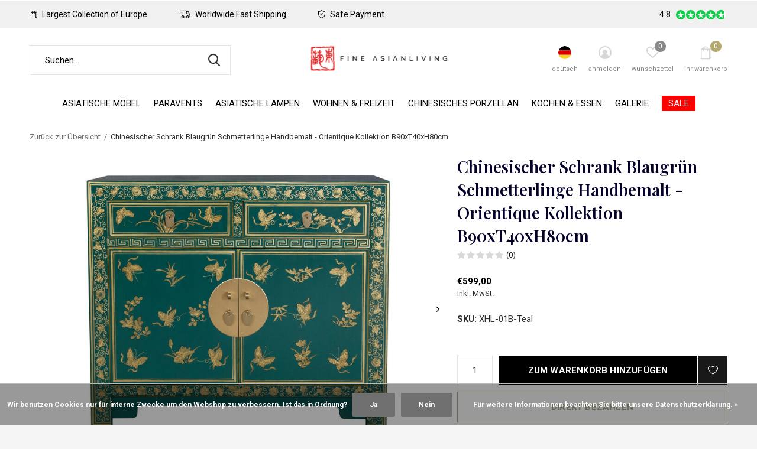

--- FILE ---
content_type: text/html;charset=utf-8
request_url: https://www.fineasianliving.com/de/chinesischer-schrank-blaugruen-schmetterlinge-hand.html
body_size: 15931
content:
<!doctype html>
<html class="new mobile  " lang="de" dir="ltr">
	<head>
    
<script type="text/javascript">
   window.dataLayer = window.dataLayer || [];
   dataLayer.push({
                                    ecomm_prodid: "151478031",
                  ecomm_prodid_adwords: "300588258",
                  ecomm_pname: "Chinesischer Schrank Blaugrün Schmetterlinge Handbemalt - Orientique Kollektion B90xT40xH80cm ",
                  ecomm_category: "Asiatische Möbel",
                  ecomm_pagetype: "product",
                  ecomm_totalvalue: 599
                                                                                               
                         
                  });
      
</script>

<script>
// <!-- Google Tag Manager -->
(function(w,d,s,l,i){w[l]=w[l]||[];w[l].push({'gtm.start':
new Date().getTime(),event:'gtm.js'});var f=d.getElementsByTagName(s)[0],
j=d.createElement(s),dl=l!='dataLayer'?'&l='+l:'';j.async=true;j.src=
'https://www.googletagmanager.com/gtm.js?id='+i+dl;f.parentNode.insertBefore(j,f);
})(window,document,'script','dataLayer','GTM-MGTZ9M4');
// <!-- End Google Tag Manager -->
</script>
    <meta charset="utf-8"/>
<!-- [START] 'blocks/head.rain' -->
<!--

  (c) 2008-2026 Lightspeed Netherlands B.V.
  http://www.lightspeedhq.com
  Generated: 31-01-2026 @ 12:41:18

-->
<link rel="canonical" href="https://www.fineasianliving.com/de/chinesischer-schrank-blaugruen-schmetterlinge-hand.html"/>
<link rel="alternate" href="https://www.fineasianliving.com/de/index.rss" type="application/rss+xml" title="Neue Produkte"/>
<link href="https://cdn.webshopapp.com/assets/cookielaw.css?2025-02-20" rel="stylesheet" type="text/css"/>
<meta name="robots" content="noodp,noydir"/>
<meta name="google-site-verification" content="BtQQV3ou75zW3sEWtK_xY4RJX7Ca9PmH6e8FG7RNs3U"/>
<meta property="og:url" content="https://www.fineasianliving.com/de/chinesischer-schrank-blaugruen-schmetterlinge-hand.html?source=facebook"/>
<meta property="og:site_name" content="Fine Asianliving"/>
<meta property="og:title" content="Chinesischer Schrank Blaugrün Schmetterlinge Handbemalt - Orientique Kollektion B90xT40xH80cm"/>
<meta property="og:description" content="Chinesischer Schrank Blaugrün Schmetterlinge Handbemalt - Orientique Kollektion B90xT40xH80cm"/>
<meta property="og:image" content="https://cdn.webshopapp.com/shops/326698/files/468345805/chinesischer-schrank-blaugruen-schmetterlinge-hand.jpg"/>
<script>
  window.dataLayer = window.dataLayer || [];
    function gtag(){dataLayer.push(arguments);}
    gtag('js', new Date());

    gtag('config', 'G-WMM09715SB');
 
</script>
<script>
window.dataLayer = window.dataLayer || [];
        function gtag(){dataLayer.push(arguments);}
        gtag('js', new Date());

        gtag('config','AW-CONVERSION_ID');
</script>
<script>
<!-- Google tag (gtag.js) -->
<script async src="https://www.googletagmanager.com/gtag/js?id=G-WMM09715SB"></script>
<script>
    window.dataLayer = window.dataLayer || [];
    function gtag(){dataLayer.push(arguments);}
    gtag('js', new Date());

    gtag('config', 'G-WMM09715SB');
</script>
</script>
<script src="https://www.powr.io/powr.js?external-type=lightspeed"></script>
<!--[if lt IE 9]>
<script src="https://cdn.webshopapp.com/assets/html5shiv.js?2025-02-20"></script>
<![endif]-->
<!-- [END] 'blocks/head.rain' -->
		<meta charset="utf-8">
		<meta http-equiv="x-ua-compatible" content="ie=edge">
		<title>Chinesischer Schrank Blaugrün Schmetterlinge Handbemalt - Orientique Kollektion B90xT40xH80cm - Fine Asianliving</title>
		<meta name="description" content="Chinesischer Schrank Blaugrün Schmetterlinge Handbemalt - Orientique Kollektion B90xT40xH80cm">
		<meta name="keywords" content="Chinesischer Schrank Blaugrün Schmetterlinge Handbemalt - Orientique Kollektion B90xT40xH80cm">
		<meta name="theme-color" content="#ffffff">
		<meta name="MobileOptimized" content="320">
		<meta name="HandheldFriendly" content="true">
<!-- 		<meta name="viewport" content="width=device-width,initial-scale=1,maximum-scale=1,viewport-fit=cover,target-densitydpi=device-dpi,shrink-to-fit=no"> -->
    <meta name="viewport" content="width=device-width, initial-scale=1.0, maximum-scale=5.0, user-scalable=no">
    <meta name="apple-mobile-web-app-capable" content="yes">
    <meta name="apple-mobile-web-app-status-bar-style" content="black">
		<meta name="author" content="https://www.dmws.nl">
		<link rel="preload" as="style" href="https://cdn.webshopapp.com/assets/gui-2-0.css?2025-02-20">
		<link rel="preload" as="style" href="https://cdn.webshopapp.com/assets/gui-responsive-2-0.css?2025-02-20">
		<link rel="preload" href="https://fonts.googleapis.com/css?family=Roboto:100,300,400,500,600,700,800,900%7CPlayfair%20Display:100,300,400,500,600,700,800,900&display=block" as="style">
		<link rel="preload" as="style" href="https://cdn.webshopapp.com/shops/326698/themes/180624/assets/fixed.css?20260106145045">
    <link rel="preload" as="style" href="https://cdn.webshopapp.com/shops/326698/themes/180624/assets/screen.css?20260106145045">
		<link rel="preload" as="style" href="https://cdn.webshopapp.com/shops/326698/themes/180624/assets/custom.css?20260106145045">
		<link rel="preload" as="font" href="https://cdn.webshopapp.com/shops/326698/themes/180624/assets/icomoon.woff2?20260106145045">
		<link rel="preload" as="script" href="https://cdn.webshopapp.com/assets/jquery-1-9-1.js?2025-02-20">
		<link rel="preload" as="script" href="https://cdn.webshopapp.com/assets/jquery-ui-1-10-1.js?2025-02-20">
		<link rel="preload" as="script" href="https://cdn.webshopapp.com/shops/326698/themes/180624/assets/scripts.js?20260106145045">
		<link rel="preload" as="script" href="https://cdn.webshopapp.com/shops/326698/themes/180624/assets/custom.js?20260106145045">
    <link rel="preload" as="script" href="https://cdn.webshopapp.com/assets/gui.js?2025-02-20">
		<link href="https://fonts.googleapis.com/css?family=Roboto:100,300,400,500,600,700,800,900%7CPlayfair%20Display:100,300,400,500,600,700,800,900&display=block" rel="stylesheet" type="text/css">
		<link rel="stylesheet" media="screen" href="https://cdn.webshopapp.com/assets/gui-2-0.css?2025-02-20">
		<link rel="stylesheet" media="screen" href="https://cdn.webshopapp.com/assets/gui-responsive-2-0.css?2025-02-20">
    <link rel="stylesheet" media="screen" href="https://cdn.webshopapp.com/shops/326698/themes/180624/assets/fixed.css?20260106145045">
		<link rel="stylesheet" media="screen" href="https://cdn.webshopapp.com/shops/326698/themes/180624/assets/screen.css?20260106145045">
		<link rel="stylesheet" media="screen" href="https://cdn.webshopapp.com/shops/326698/themes/180624/assets/custom.css?20260106145045">
		<link rel="icon" type="image/x-icon" href="https://cdn.webshopapp.com/shops/326698/themes/180624/v/756162/assets/favicon.png?20221019172629">
		<link rel="apple-touch-icon" href="https://cdn.webshopapp.com/shops/326698/themes/180624/assets/apple-touch-icon.png?20260106145045">
		<link rel="mask-icon" href="https://cdn.webshopapp.com/shops/326698/themes/180624/assets/safari-pinned-tab.svg?20260106145045" color="#000000">
		<link rel="manifest" href="https://cdn.webshopapp.com/shops/326698/themes/180624/assets/manifest.json?20260106145045">
		<link rel="preconnect" href="https://ajax.googleapis.com">
		<link rel="preconnect" href="//cdn.webshopapp.com/">
		<link rel="preconnect" href="https://fonts.googleapis.com">
		<link rel="preconnect" href="https://fonts.gstatic.com" crossorigin>
		<link rel="dns-prefetch" href="https://ajax.googleapis.com">
		<link rel="dns-prefetch" href="//cdn.webshopapp.com/">	
		<link rel="dns-prefetch" href="https://fonts.googleapis.com">
		<link rel="dns-prefetch" href="https://fonts.gstatic.com" crossorigin>
    <script src="https://cdn.webshopapp.com/assets/jquery-1-9-1.js?2025-02-20"></script>
    <script src="https://cdn.webshopapp.com/assets/jquery-ui-1-10-1.js?2025-02-20"></script>
		<meta name="msapplication-config" content="https://cdn.webshopapp.com/shops/326698/themes/180624/assets/browserconfig.xml?20260106145045">
<meta property="og:title" content="Chinesischer Schrank Blaugrün Schmetterlinge Handbemalt - Orientique Kollektion B90xT40xH80cm">
<meta property="og:type" content="website"> 
<meta property="og:description" content="Chinesischer Schrank Blaugrün Schmetterlinge Handbemalt - Orientique Kollektion B90xT40xH80cm">
<meta property="og:site_name" content="Fine Asianliving">
<meta property="og:url" content="https://www.fineasianliving.com/">
<meta property="og:image" content="https://cdn.webshopapp.com/shops/326698/files/468345805/300x250x2/chinesischer-schrank-blaugruen-schmetterlinge-hand.jpg">
<meta itemprop="price" content="599.00"><meta itemprop="priceCurrency" content="EUR">
<meta name="twitter:title" content="Chinesischer Schrank Blaugrün Schmetterlinge Handbemalt - Orientique Kollektion B90xT40xH80cm">
<meta name="twitter:description" content="Chinesischer Schrank Blaugrün Schmetterlinge Handbemalt - Orientique Kollektion B90xT40xH80cm">
<meta name="twitter:site" content="Fine Asianliving">
<meta name="twitter:card" content="https://cdn.webshopapp.com/shops/326698/themes/180624/v/756197/assets/logo.png?20221019172629">
<meta name="twitter:image" content="https://cdn.webshopapp.com/shops/326698/files/468345805/300x250x2/chinesischer-schrank-blaugruen-schmetterlinge-hand.jpg">
<script type="application/ld+json">
  [
        {
      "@context": "http://schema.org",
      "@type": "Product", 
      "name": "Chinesischer Schrank Blaugrün Schmetterlinge Handbemalt - Orientique Kollektion B90xT40xH80cm",
      "url": "https://www.fineasianliving.com/de/chinesischer-schrank-blaugruen-schmetterlinge-hand.html",
            "description": "Chinesischer Schrank Blaugrün Schmetterlinge Handbemalt - Orientique Kollektion B90xT40xH80cm",      "image": "https://cdn.webshopapp.com/shops/326698/files/468345805/300x250x2/chinesischer-schrank-blaugruen-schmetterlinge-hand.jpg",      "gtin13": "8720621013457",      "mpn": "XHL-01B-Teal",      "sku": "XHL-01B-Teal",      "offers": {
        "@type": "Offer",
        "price": "599.00",        "url": "https://www.fineasianliving.com/de/chinesischer-schrank-blaugruen-schmetterlinge-hand.html",
        "priceValidUntil": "2027-01-31",
        "priceCurrency": "EUR",
          "availability": "https://schema.org/InStock",
          "inventoryLevel": "2"
              }
          },
        {
      "@context": "http://schema.org/",
      "@type": "Organization",
      "url": "https://www.fineasianliving.com/",
      "name": "Fine Asianliving",
      "legalName": "Fine Asianliving",
      "description": "Chinesischer Schrank Blaugrün Schmetterlinge Handbemalt - Orientique Kollektion B90xT40xH80cm",
      "logo": "https://cdn.webshopapp.com/shops/326698/themes/180624/v/756197/assets/logo.png?20221019172629",
      "image": "https://cdn.webshopapp.com/shops/326698/themes/180624/v/2573764/assets/hero-1-image.jpg?20250220151208",
      "contactPoint": {
        "@type": "ContactPoint",
        "contactType": "Customer service",
        "telephone": ""
      },
      "address": {
        "@type": "PostalAddress",
        "streetAddress": "&lt;b&gt;Come visit us&lt;/b&gt;",
        "addressLocality": "&lt;i&gt;Largest Showroom of Europe&lt;/i&gt;",
        "postalCode": "&lt;i&gt;Flagship store of 2000m2&lt;/i&gt;",
        "addressCountry": "DE"
      }
      ,
      "aggregateRating": {
          "@type": "AggregateRating",
          "bestRating": "5",
          "worstRating": "1",
          "ratingValue": "",
          "reviewCount": "2",
          "url":""
      }
         
    },
    { 
      "@context": "http://schema.org", 
      "@type": "WebSite", 
      "url": "https://www.fineasianliving.com/", 
      "name": "Fine Asianliving",
      "description": "Chinesischer Schrank Blaugrün Schmetterlinge Handbemalt - Orientique Kollektion B90xT40xH80cm",
      "author": [
        {
          "@type": "Organization",
          "url": "https://www.dmws.nl/",
          "name": "DMWS B.V.",
          "address": {
            "@type": "PostalAddress",
            "streetAddress": "Klokgebouw 195 (Strijp-S)",
            "addressLocality": "Eindhoven",
            "addressRegion": "NB",
            "postalCode": "5617 AB",
            "addressCountry": "NL"
          }
        }
      ]
    }
  ]
</script>    	</head>
	<body>
  	    <!-- Google Tag Manager (noscript) --><noscript><iframe src="https://www.googletagmanager.com/ns.html?id=GTM-MGTZ9M4"
    height="0" width="0" style="display:none;visibility:hidden"></iframe></noscript><!-- End Google Tag Manager (noscript) --><ul class="hidden-data hidden"><li>326698</li><li>180624</li><li>ja</li><li>de</li><li>live</li><li>hello//fineasianliving/com</li><li>https://www.fineasianliving.com/de/</li></ul><div id="root" ><header id="top" class="v1 static"><p id="logo" class="text-center"><a href="https://www.fineasianliving.com/de/" accesskey="h"><img src="https://cdn.webshopapp.com/shops/326698/themes/180624/v/756197/assets/logo.png?20221019172629" alt="Fine Asianliving"></a></p><nav id="skip"><ul><li><a href="#nav" accesskey="n">Ga naar navigatie (n)</a></li><li><a href="#content" accesskey="c">Ga naar inhoud (c)</a></li><li><a href="#footer" accesskey="f">Ga naar footer (f)</a></li></ul></nav><nav id="nav" aria-label="Wählen Sie eine Kategorie" class="align-center"><ul><li class="menu-uppercase"><a  href="https://www.fineasianliving.com/de/asiatische-moebel/">Asiatische Möbel</a><div><div><h3><a href="https://www.fineasianliving.com/de/asiatische-moebel/chinesische-schraenke-aufbewahrungsmoebel/">Chinesische Schränke &amp; Aufbewahrungsmöbel</a></h3><ul><li><a href="https://www.fineasianliving.com/de/asiatische-moebel/chinesische-schraenke-aufbewahrungsmoebel/chinesische-hochzeitsschraenke-kleiderschraenke/">Chinesische Hochzeitsschränke &amp; Kleiderschränke</a></li><li><a href="https://www.fineasianliving.com/de/asiatische-moebel/chinesische-schraenke-aufbewahrungsmoebel/chinesische-buecherregale-vitrinen/">Chinesische Bücherregale &amp; Vitrinen</a></li><li><a href="https://www.fineasianliving.com/de/asiatische-moebel/chinesische-schraenke-aufbewahrungsmoebel/chinesische-schraenke/">Chinesische Schränke </a></li><li><a href="https://www.fineasianliving.com/de/asiatische-moebel/chinesische-schraenke-aufbewahrungsmoebel/chinesische-nachttische-nachtschraenke/">Chinesische Nachttische &amp; Nachtschränke</a></li><li><a href="https://www.fineasianliving.com/de/asiatische-moebel/chinesische-schraenke-aufbewahrungsmoebel/chinesische-sideboards/">Chinesische Sideboards</a></li><li><a href="https://www.fineasianliving.com/de/asiatische-moebel/chinesische-schraenke-aufbewahrungsmoebel/chinesisches-tv-lowboards/">Chinesisches TV Lowboards</a></li><li><a href="https://www.fineasianliving.com/de/asiatische-moebel/chinesische-schraenke-aufbewahrungsmoebel/chinesische-kommoden/">Chinesische Kommoden</a></li><li><a href="https://www.fineasianliving.com/de/asiatische-moebel/chinesische-schraenke-aufbewahrungsmoebel/chinesische-truhen/">Chinesische Truhen</a></li></ul></div><div><h3><a href="https://www.fineasianliving.com/de/asiatische-moebel/chinesische-tische/">Chinesische Tische</a></h3><ul><li><a href="https://www.fineasianliving.com/de/asiatische-moebel/chinesische-tische/chinesische-konsolentische-altartische-pflanzentis/">Chinesische Konsolentische, Altartische &amp; Pflanzentische</a></li><li><a href="https://www.fineasianliving.com/de/asiatische-moebel/chinesische-tische/chinesische-couchtische-kaffeetische/">Chinesische Couchtische &amp; Kaffeetische</a></li><li><a href="https://www.fineasianliving.com/de/asiatische-moebel/chinesische-tische/chinesische-beisteltische/">Chinesische Beisteltische</a></li></ul></div><div><h3><a href="https://www.fineasianliving.com/de/asiatische-moebel/chinesische-stuehle-hocker-baenke/">Chinesische Stühle &amp; Hocker &amp; Bänke</a></h3><ul><li><a href="https://www.fineasianliving.com/de/asiatische-moebel/chinesische-stuehle-hocker-baenke/chinesische-hocker/">Chinesische Hocker</a></li><li><a href="https://www.fineasianliving.com/de/asiatische-moebel/chinesische-stuehle-hocker-baenke/chinesische-sitzbaenke/">Chinesische Sitzbänke</a></li><li><a href="https://www.fineasianliving.com/de/asiatische-moebel/chinesische-stuehle-hocker-baenke/chinesische-stuehle/">Chinesische Stühle </a></li></ul></div><div><h3><a href="https://www.fineasianliving.com/de/asiatische-moebel/andere-asiatische-chinesische-moebel/">Andere Asiatische &amp; Chinesische Möbel</a></h3></div></div></li><li class="menu-uppercase"><a  href="https://www.fineasianliving.com/de/paravents/">Paravents</a><div><div><h3><a href="https://www.fineasianliving.com/de/paravents/leinen-paravents/">Leinen Paravents</a></h3><ul><li><a href="https://www.fineasianliving.com/de/paravents/leinen-paravents/zeitgenoessische-paravents/">Zeitgenössische Paravents</a></li><li><a href="https://www.fineasianliving.com/de/paravents/leinen-paravents/chinesische-paravents-orientalische-raumteiler/">Chinesische Paravents &amp; Orientalische Raumteiler</a></li><li><a href="https://www.fineasianliving.com/de/paravents/leinen-paravents/paravent-halter/">Paravent Halter</a></li></ul></div><div><h3><a href="https://www.fineasianliving.com/de/paravents/japanische-paravents-raumteiler/">Japanische Paravents &amp; Raumteiler</a></h3></div><div><h3><a href="https://www.fineasianliving.com/de/paravents/chinesische-antike-holz-paravents/">Chinesische &amp; Antike Holz Paravents</a></h3></div></div></li><li class="menu-uppercase"><a  href="https://www.fineasianliving.com/de/asiatische-lampen/">Asiatische Lampen</a><div><div><h3><a href="https://www.fineasianliving.com/de/asiatische-lampen/pendelleuchten/">Pendelleuchten</a></h3></div><div><h3><a href="https://www.fineasianliving.com/de/asiatische-lampen/tischlampen/">Tischlampen</a></h3></div><div><h3><a href="https://www.fineasianliving.com/de/asiatische-lampen/stehlampen/">Stehlampen</a></h3></div><div><h3><a href="https://www.fineasianliving.com/de/asiatische-lampen/wandleuchten/">Wandleuchten</a></h3></div><div><h3><a href="https://www.fineasianliving.com/de/asiatische-lampen/japanische-lampe/">Japanische Lampe</a></h3></div></div></li><li class="menu-uppercase"><a  href="https://www.fineasianliving.com/de/wohnen-freizeit/">Wohnen &amp; Freizeit</a><div><div><h3><a href="https://www.fineasianliving.com/de/wohnen-freizeit/gemaelde/">Gemälde</a></h3><ul><li><a href="https://www.fineasianliving.com/de/wohnen-freizeit/gemaelde/orientalische-chinesische-malerei/">Orientalische &amp; Chinesische Malerei</a></li><li><a href="https://www.fineasianliving.com/de/wohnen-freizeit/gemaelde/animal-paintings/">Animal Paintings</a></li><li><a href="https://www.fineasianliving.com/de/wohnen-freizeit/gemaelde/masterpieces-famous-paintings/">Masterpieces &amp; Famous Paintings</a></li><li><a href="https://www.fineasianliving.com/de/wohnen-freizeit/gemaelde/contemporary-abstract-paintings/">Contemporary &amp; Abstract Paintings</a></li><li><a href="https://www.fineasianliving.com/de/wohnen-freizeit/gemaelde/acrylic-glass-paintings/">Acrylic Glass Paintings</a></li><li><a href="https://www.fineasianliving.com/de/wohnen-freizeit/gemaelde/oriental-wall-art-decoration/">Oriental Wall Art &amp; Decoration</a></li></ul></div><div><h3><a href="https://www.fineasianliving.com/de/wohnen-freizeit/asiatische-wohnaccessoires/">Asiatische Wohnaccessoires</a></h3><ul><li><a href="https://www.fineasianliving.com/de/wohnen-freizeit/asiatische-wohnaccessoires/buddhas-statuen/">Buddhas &amp; Statuen</a></li><li><a href="https://www.fineasianliving.com/de/wohnen-freizeit/asiatische-wohnaccessoires/glueckskatze-daruma/">Glückskatze &amp; Daruma</a></li><li><a href="https://www.fineasianliving.com/de/wohnen-freizeit/asiatische-wohnaccessoires/spiegel/">Spiegel</a></li><li><a href="https://www.fineasianliving.com/de/wohnen-freizeit/asiatische-wohnaccessoires/oriental-home-collection/">Oriental Home Collection</a></li><li><a href="https://www.fineasianliving.com/de/wohnen-freizeit/asiatische-wohnaccessoires/brunnen/">Brunnen</a></li><li><a href="https://www.fineasianliving.com/de/wohnen-freizeit/asiatische-wohnaccessoires/schmuckschatullen/">Schmuckschatullen</a></li><li><a href="https://www.fineasianliving.com/de/wohnen-freizeit/asiatische-wohnaccessoires/japanese-collection/">Japanese Collection</a><ul class="mobily-only"><li><a href="https://www.fineasianliving.com/de/wohnen-freizeit/asiatische-wohnaccessoires/japanese-collection/japanese-noren-tuervorhange/">Japanese Noren Türvorhange</a></li></ul></li><li><a href="https://www.fineasianliving.com/de/wohnen-freizeit/asiatische-wohnaccessoires/office-accessories/">Office Accessories</a></li></ul></div><div><h3><a href="https://www.fineasianliving.com/de/wohnen-freizeit/textilien/">Textilien</a></h3><ul><li><a href="https://www.fineasianliving.com/de/wohnen-freizeit/textilien/chinesische-dekokissen-sofakissen/">Chinesische Dekokissen &amp; Sofakissen</a></li><li><a href="https://www.fineasianliving.com/de/wohnen-freizeit/textilien/teppiche/">Teppiche</a></li><li><a href="https://www.fineasianliving.com/de/wohnen-freizeit/textilien/memory-foam-pillows/">Memory Foam Pillows</a></li></ul></div><div><h3><a href="https://www.fineasianliving.com/de/wohnen-freizeit/thaikissen-thaimatten/">Thaikissen &amp; Thaimatten</a></h3><ul><li><a href="https://www.fineasianliving.com/de/wohnen-freizeit/thaikissen-thaimatten/zafu-thaikissen/">Zafu &amp; Thaikissen</a></li><li><a href="https://www.fineasianliving.com/de/wohnen-freizeit/thaikissen-thaimatten/thaimatten/">Thaimatten</a></li><li><a href="https://www.fineasianliving.com/de/wohnen-freizeit/thaikissen-thaimatten/meditationszubehoer/">Meditationszubehör</a></li></ul></div><div><h3><a href="https://www.fineasianliving.com/de/wohnen-freizeit/chinesische-freizeitprodukte/">Chinesische Freizeitprodukte</a></h3></div></div></li><li class="menu-uppercase"><a  href="https://www.fineasianliving.com/de/chinesisches-porzellan/">Chinesisches Porzellan</a><div><div><h3><a href="https://www.fineasianliving.com/de/chinesisches-porzellan/chinesische-vasen-ingwertoepfe/">Chinesische Vasen &amp; Ingwertöpfe</a></h3></div><div><h3><a href="https://www.fineasianliving.com/de/chinesisches-porzellan/chinesische-statuen/">Chinesische Statuen</a></h3></div><div><h3><a href="https://www.fineasianliving.com/de/chinesisches-porzellan/keramik-hocker-gartenhocker/">Keramik Hocker &amp; Gartenhocker</a></h3></div><div><h3><a href="https://www.fineasianliving.com/de/chinesisches-porzellan/anderes-porzellan/">Anderes Porzellan</a></h3></div></div></li><li class="menu-uppercase"><a  href="https://www.fineasianliving.com/de/kochen-essen/">Kochen &amp; Essen</a><div><div><h3><a href="https://www.fineasianliving.com/de/kochen-essen/sake/">Sake</a></h3></div><div><h3><a href="https://www.fineasianliving.com/de/kochen-essen/tee-kaffee/">Tee &amp; Kaffee</a></h3><ul><li><a href="https://www.fineasianliving.com/de/kochen-essen/tee-kaffee/tabletts/">Tabletts</a></li><li><a href="https://www.fineasianliving.com/de/kochen-essen/tee-kaffee/tee-sets/">Tee-Sets</a></li></ul></div><div><h3><a href="https://www.fineasianliving.com/de/kochen-essen/chopsticks/">Chopsticks</a></h3></div></div></li><li class="menu-uppercase"><a  href="https://www.fineasianliving.com/de/galerie/">Galerie</a><div><div><h3><a href="https://www.fineasianliving.com/de/galerie/showroom-photos/">Showroom Photos</a></h3></div><div><h3><a href="https://www.fineasianliving.com/de/galerie/in-store-projects/">In-Store Projects</a></h3></div></div></li><li class="menu-uppercase"><a class="overlay-g" href="https://www.fineasianliving.com/de/sale/">SALE</a></li></ul><ul><li class="search"><a href="./"><i class="icon-zoom2"></i><span>suchen</span></a></li><li class="lang"><a class="nl" href="./"><img src="https://cdn.webshopapp.com/shops/326698/themes/180624/assets/flag-de.svg?20260106145045" alt="Deutsch" width="22" height="22"><span>deutsch</span></a><ul><li><a title="Deutsch" lang="de" href="https://www.fineasianliving.com/de/go/product/151478031"><img src="https://cdn.webshopapp.com/shops/326698/themes/180624/assets/flag-de.svg?20260106145045" alt="Deutsch" width="18" height="18"><span>Deutsch</span></a></li><li><a title="English" lang="en" href="https://www.fineasianliving.com/en/go/product/151478031"><img src="https://cdn.webshopapp.com/shops/326698/themes/180624/assets/flag-en.svg?20260106145045" alt="English" width="18" height="18"><span>English</span></a></li><li><a title="Français" lang="fr" href="https://www.fineasianliving.com/fr/go/product/151478031"><img src="https://cdn.webshopapp.com/shops/326698/themes/180624/assets/flag-fr.svg?20260106145045" alt="Français" width="18" height="18"><span>Français</span></a></li><li><a title="Español" lang="es" href="https://www.fineasianliving.com/es/go/product/151478031"><img src="https://cdn.webshopapp.com/shops/326698/themes/180624/assets/flag-es.svg?20260106145045" alt="Español" width="18" height="18"><span>Español</span></a></li><li><a title="Italiano" lang="it" href="https://www.fineasianliving.com/it/go/product/151478031"><img src="https://cdn.webshopapp.com/shops/326698/themes/180624/assets/flag-it.svg?20260106145045" alt="Italiano" width="18" height="18"><span>Italiano</span></a></li><li><a href="https://www.fineasianliving.com/de/session/currency/eur/go/product/151478031"><span class="cur-icon">€</span><span>EUR</span></a></li><li><a href="https://www.fineasianliving.com/de/session/currency/gbp/go/product/151478031"><span class="cur-icon">£</span><span>GBP</span></a></li></ul></li><li class="login"><a href=""><i class="icon-user-circle"></i><span>anmelden</span></a></li><li class="fav"><a class="open-login"><i class="icon-heart-strong"></i><span>wunschzettel</span><span class="no items" data-wishlist-items>0</span></a></li><li class="cart"><a href="https://www.fineasianliving.com/de/cart/"><i class="icon-bag2"></i><span>ihr warenkorb</span><span class="no">0</span></a></li></ul></nav><div class="bar with-trustmark"><ul class="list-usp"><li><i class="icon-bag2"></i> Largest Collection of Europe</li><li><i class="icon-delivery"></i> Worldwide Fast Shipping</li><li><i class="icon-shield"></i> Safe Payment</li></ul><p><a href="https://www.fineasianliving.com/de/" target="_blank"><span class="rating-a c round_stars" data-val="4.8" data-of="5">4.8</span></a></p></div><form action="https://www.fineasianliving.com/de/search/" method="get" id="formSearch" data-search-type="desktop"><p><label for="q">Suchen...</label><input id="q" name="q" type="search" value="" autocomplete="off" required data-input="desktop"><button type="submit">Suchen</button></p><div class="search-autocomplete" data-search-type="desktop"><ul class="list-cart small m0"></ul></div></form><div class="module-product-bar"><figure><img src="https://dummyimage.com/45x45/fff.png/fff" data-src="https://cdn.webshopapp.com/shops/326698/files/468345805/90x90x2/chinesischer-schrank-blaugruen-schmetterlinge-hand.jpg" alt="Chinesischer Schrank Blaugrün Schmetterlinge Handbemalt - Orientique Kollektion B90xT40xH80cm" width="45" height="45"></figure><h3> Chinesischer Schrank Blaugrün Schmetterlinge Handbemalt - Orientique Kollektion B90xT40xH80cm</h3><p class="price">
      €599,00
          </p><p class="link-btn"><a href="https://www.fineasianliving.com/de/cart/add/300588258/">Zum Warenkorb hinzufügen</a></p></div></header><main id="content"><nav class="nav-breadcrumbs desktop-only"><ul><li><a href="https://www.fineasianliving.com/de/">Zurück zur Übersicht</a></li><li>Chinesischer Schrank Blaugrün Schmetterlinge Handbemalt - Orientique Kollektion B90xT40xH80cm</li></ul></nav><article class="module-product"><ul class="list-product slider landscape"><li class=""><a data-fancybox-group="gallery" href="https://cdn.webshopapp.com/shops/326698/files/468345805/image.jpg"><img src="https://cdn.webshopapp.com/shops/326698/files/468345805/900x660x2/chinesischer-schrank-blaugruen-schmetterlinge-hand.jpg" alt="Chinesischer Schrank Blaugrün Schmetterlinge Handbemalt - Orientique Kollektion B90xT40xH80cm" width="900" height="660"></a><ul class="label"><li class="btn  active mobile-only"><a href="javascript:;" class="add-to-wishlist" data-url="https://www.fineasianliving.com/de/account/wishlistAdd/151478031/?variant_id=300588258" data-id="151478031"><i class="icon-heart-outline"></i><span>Zur Wunschliste hinzufügen</span></a></li></ul></li><li class=""><a data-fancybox-group="gallery" href="https://cdn.webshopapp.com/shops/326698/files/468345806/image.jpg"><img src="https://cdn.webshopapp.com/shops/326698/files/468345806/900x660x2/chinesischer-schrank-blaugruen-schmetterlinge-hand.jpg" alt="Chinesischer Schrank Blaugrün Schmetterlinge Handbemalt - Orientique Kollektion B90xT40xH80cm" width="900" height="660"></a></li></ul><div><header><h1>Chinesischer Schrank Blaugrün Schmetterlinge Handbemalt - Orientique Kollektion B90xT40xH80cm</h1><p class="rating-a b" data-val="0" data-of="5"><a href="#section-reviews">(0)</a></p></header><form action="https://www.fineasianliving.com/de/cart/add/300588258/" id="product_configure_form" method="post" class="form-product" data-url="https://www.fineasianliving.com/de/cart/add/300588258/"><div class="fieldset"><p class="price">
          €599,00
                    <span>Inkl. MwSt.</span></p><ul class="list-plain"><li><span class="strong">SKU:</span> XHL-01B-Teal</li></ul><p class="in-stock-positive"><span class="strong"></span></p><input data-always type="hidden" name="bundle_id" id="product_configure_bundle_id" value=""></div><p class="submit m15"><input type="number" name="quantity" value="1"><button class="add-to-cart-button" type="submit">Zum Warenkorb hinzufügen</button><a href="javascript:;" class="open-login"><i class="icon-heart-outline"></i><span>Login für die wishlist</span></a></p><p class="link-btn"><a href="javascript:;" id="checkoutButton" class="a">Direkt bezahlen</a></p><div class="tabs-a m55"><nav><ul><li><a href="./">Beschreibung</a></li><li><a href="./">Teilen</a></li></ul></nav><div><div><p>Chinesischer Schrank Blaugrün Schmetterlinge Handbemalt - Orientique Kollektion B90xT40xH80cm</p></div><div><ul class="list-social b"><li><a onclick="return !window.open(this.href,'Chinesischer Schrank Blaugrün Schmetterlinge Handbemalt - Orientique Kollektion B90xT40xH80cm', 'width=500,height=500')" target="_blank" href="https://www.facebook.com/sharer/sharer.php?u=https://www.fineasianliving.com/de/chinesischer-schrank-blaugruen-schmetterlinge-hand.html"><i class="icon-facebook"></i> Facebook</a></li><li><a onclick="return !window.open(this.href,'Chinesischer Schrank Blaugrün Schmetterlinge Handbemalt - Orientique Kollektion B90xT40xH80cm', 'width=500,height=500')" target="_blank" href="https://pinterest.com/pin/create/button/?url=https://www.fineasianliving.com/de/chinesischer-schrank-blaugruen-schmetterlinge-hand.html&description=Chinesischer Schrank Blaugrün Schmetterlinge Handbemalt - Orientique Kollektion B90xT40xH80cm"><i class="icon-pinterest"></i> Pin it</a></li><li><a href="whatsapp://send?text=https://www.fineasianliving.com/de/chinesischer-schrank-blaugruen-schmetterlinge-hand.html" data-action="share/whatsapp/share"><i class="icon-whatsapp"></i> Whatsapp</a></li></ul></div></div></div><p class="check"><input class="compare-check" id="add_compare_151478031" type="checkbox" value="" data-add-url="https://www.fineasianliving.com/de/compare/add/300588258/" data-del-url="https://www.fineasianliving.com/de/compare/delete/300588258/" data-id="151478031"  /><label for="add_compare_151478031">Auf Vergleichsliste setzen</label></p></form></div></article><div class="cols-d m70 product-content"><article><h5 class="s28 m10">Produktbeschreibung</h5><p>Chinesischer Schrank Blaugrün Schmetterlinge Handbemalt - Orientique Kollektion B90xT40xH80cm</p><p>Material: Holz<br/>Farbe: Grün, Blau, Türkis<br/>Breite in cm: 90<br/>Hohe in cm: 80<br/>Tiefe in cm: 40</p></article></div><article id="section-reviews"><header class="heading-rating"><h5 class="s28 m20">Bewertungen</h5><p class="rating-a strong" data-val="0" data-of="5">0<span> / 5</span></p><p class="overlay-e">0 Sterne, basierend auf 0 Bewertungen</p><p class="link-btn"><a class="b" href="https://www.fineasianliving.com/de/account/review/151478031/">Ihre Bewertung hinzufügen</a></p></header><ul class="list-comments a"></ul></article><article><header class="heading-mobile text-left"><h5 class="s28 m10">Neueste Artikel</h5></header><ul class="list-collection compact"><li class="single no-ajax text-left"><div class="img"><figure><img src="https://cdn.webshopapp.com/shops/326698/files/468345805/900x660x2/chinesischer-schrank-blaugruen-schmetterlinge-hand.jpg" alt="Chinesischer Schrank Blaugrün Schmetterlinge Handbemalt - Orientique Kollektion B90xT40xH80cm" width="310" height="430"></figure><form class="desktop-only" action="https://www.fineasianliving.com/de/chinesischer-schrank-blaugruen-schmetterlinge-hand.html" method="post"><p><button class="w100" type="submit">Produkt anzeigen</button></p></form></div><h2><a href="https://www.fineasianliving.com/de/chinesischer-schrank-blaugruen-schmetterlinge-hand.html">Chinesischer Schrank Blaugrün Schmetterlinge Handbemalt - Orientique Kollektion B90xT40xH80cm</a></h2><p class="price">€599,00</p></li></ul></article></main><aside id="cart"><h5>Ihr Warenkorb</h5><p>
    Keine Artikel in Ihrem Warenkorb...
  </p><p class="submit"><span class="strong"><span>Gesamt inkl. MwSt</span> €0,00</span><a href="https://www.fineasianliving.com/de/cart/">Kasse</a></p></aside><form action="https://www.fineasianliving.com/de/account/loginPost/" method="post" id="login"><h5>anmelden</h5><p><label for="lc">E-Mail-Adresse</label><input type="email" id="lc" name="email" autocomplete='email' placeholder="E-Mail-Adresse" required></p><p><label for="ld">Passwort</label><input type="password" id="ld" name="password" autocomplete='current-password' placeholder="Passwort" required><a href="https://www.fineasianliving.com/de/account/password/">Passwort vergessen?</a></p><p><button class="side-login-button" type="submit">anmelden</button></p><footer><ul class="list-checks"><li>Alle Ihre Bestellungen und Rücksendungen an einem Ort</li><li>Der Bestellvorgang ist noch schneller</li><li>Ihr Einkaufswagen wird immer und überall gespeichert</li></ul><p class="link-btn"><a class="" href="https://www.fineasianliving.com/de/account/register/">Benutzerkonto anlegen</a></p></footer><input type="hidden" name="key" value="15fcc128e8c2105da7d6368010b7faa0" /><input type="hidden" name="type" value="login" /></form><p id="compare-btn" ><a class="open-compare"><i class="icon-compare"></i><span>vergleichen</span><span class="compare-items" data-compare-items>0</span></a></p><aside id="compare"><h5>Produkte vergleichen</h5><ul class="list-cart compare-products"></ul><p class="submit"><span>You can compare a maximum of 5 products</span><a href="https://www.fineasianliving.com/de/compare/">Vergleich starten</a></p></aside><footer id="footer"><form id="formNewsletter" action="https://www.fineasianliving.com/de/account/newsletter/" method="post" class="form-newsletter"><input type="hidden" name="key" value="15fcc128e8c2105da7d6368010b7faa0" /><h2 class="gui-page-title">Melden Sie sich für unseren Newsletter an</h2><p>Erhalten Sie die neuesten Angebote und Aktionen</p><p><label for="formNewsletterEmail">E-Mail-Adresse</label><input type="email" id="formNewsletterEmail" name="email" placeholder="E-Mail-Adresse" required><button type="submit" class="submit-newsletter">Abonnieren</button></p></form><nav><div><h3>Kundendienst</h3><ul><li><a href="https://www.fineasianliving.com/de/service/about/">Über uns</a></li><li><a href="https://www.fineasianliving.com/de/service/general-terms-conditions/">AGB</a></li><li><a href="https://www.fineasianliving.com/de/service/disclaimer/">Widerrufsbelehrung</a></li><li><a href="https://www.fineasianliving.com/de/service/privacy-policy/">Impressum / AGB</a></li><li><a href="https://www.fineasianliving.com/de/service/payment-methods/">Zahlungsarten</a></li><li><a href="https://www.fineasianliving.com/de/service/">Häufig Gestellte Fragen</a></li><li><a href="https://www.fineasianliving.com/de/service/return-policy/">Rückgaberecht</a></li><li><a href="https://www.fineasianliving.com/de/sitemap/">Sitemap</a></li><li><a href="https://www.fineasianliving.com/de/service/contact/">Kontakt</a></li></ul></div><div><h3>Mein Konto</h3><ul><li><a href="https://www.fineasianliving.com/de/account/" title="Kundenkonto anlegen">Kundenkonto anlegen</a></li><li><a href="https://www.fineasianliving.com/de/account/orders/" title="Meine Bestellungen">Meine Bestellungen</a></li><li><a href="https://www.fineasianliving.com/de/account/tickets/" title="Meine Nachrichten (Tickets)">Meine Nachrichten (Tickets)</a></li><li><a href="https://www.fineasianliving.com/de/account/wishlist/" title="Mein Wunschzettel">Mein Wunschzettel</a></li><li><a href="https://www.fineasianliving.com/de/compare/">Produkte vergleichen</a></li></ul></div><div><h3>Kategorien</h3><ul><li><a href="https://www.fineasianliving.com/de/asiatische-moebel/">Asiatische Möbel</a></li><li><a href="https://www.fineasianliving.com/de/paravents/">Paravents</a></li><li><a href="https://www.fineasianliving.com/de/asiatische-lampen/">Asiatische Lampen</a></li><li><a href="https://www.fineasianliving.com/de/wohnen-freizeit/">Wohnen &amp; Freizeit</a></li><li><a href="https://www.fineasianliving.com/de/chinesisches-porzellan/">Chinesisches Porzellan</a></li><li><a href="https://www.fineasianliving.com/de/kochen-essen/">Kochen &amp; Essen</a></li><li><a href="https://www.fineasianliving.com/de/galerie/">Galerie</a></li><li><a href="https://www.fineasianliving.com/de/sale/">SALE</a></li></ul></div><div><h3>Impressum</h3><ul class="contact-footer m10"><li><span class="strong">Fine Asianliving</span></li><li><b>Come visit us</b></li><li><i>Flagship store of 2000m2</i></li><li><i>Largest Showroom of Europe</i></li></ul><ul class="contact-footer m10"><li>FINE ASIANLIVING</li><li>Wegastraat 33 <br> 2516 AN The Hague</li><li>COC number: 27177198 <br>TAX/VAT Number: NL812135994B01</li><li>The Netherlands</li></ul></div><div class="double"><ul class="link-btn"><li class="mailus"><a href="/cdn-cgi/l/email-protection#a2cac7cececde2c4cbccc7c3d1cbc3cccecbd4cbccc58cc1cdcf" class="a">Email us</a></li></ul><ul class="list-social"><li><a rel="external" href="https://www.facebook.com/fineasianliving"><i class="icon-facebook"></i><span>Facebook</span></a></li><li><a rel="external" href="https://www.instagram.com/fineasianliving"><i class="icon-instagram"></i><span>Instagram</span></a></li><li><a rel="external" href="https://www.pinterest.com/fineasianliving/"><i class="icon-pinterest"></i><span>Pinterest</span></a></li></ul></div><figure><img data-src="https://cdn.webshopapp.com/shops/326698/themes/180624/v/756213/assets/logo-upload-footer.png?20221019172629" alt="Fine Asianliving" width="180" height="40"></figure></nav><ul class="list-payments dmws-payments"><li><img data-src="https://cdn.webshopapp.com/shops/326698/themes/180624/assets/z-paypalcp.png?20260106145045" alt="paypalcp" width="45" height="21"></li><li><img data-src="https://cdn.webshopapp.com/shops/326698/themes/180624/assets/z-debitcredit.png?20260106145045" alt="debitcredit" width="45" height="21"></li><li><img data-src="https://cdn.webshopapp.com/shops/326698/themes/180624/assets/z-paypallater.png?20260106145045" alt="paypallater" width="45" height="21"></li></ul><p class="copyright dmws-copyright">© Copyright <span class="date">2019</span> - Theme By <a href="https://dmws.nl/themes/" target="_blank" rel="noopener">DMWS</a> x <a href="https://plus.dmws.nl/" title="Upgrade your theme with Plus+ for Lightspeed" target="_blank" rel="noopener">Plus+</a>  - <a href="https://www.fineasianliving.com/de/rss/">RSS feed</a></p></footer><div class="rich-snippet text-center"><div><span class="strong">Fine Asianliving</span><span><span></span> / <span>5</span></span> -
    <span> 2 </span> Bewertungen @ <a target="_blank" href=""></a></div></div><script data-cfasync="false" src="/cdn-cgi/scripts/5c5dd728/cloudflare-static/email-decode.min.js"></script><script>
   var mobilemenuOpenSubsOnly = '0';
       var instaUser = false;
    var showSecondImage = 1;
  var newsLetterSeconds = '3';
   var test = 'test';
	var basicUrl = 'https://www.fineasianliving.com/de/';
  var ajaxTranslations = {"Add to cart":"Zum Warenkorb hinzuf\u00fcgen","Wishlist":"Wunschzettel","Add to wishlist":"Zur Wunschliste hinzuf\u00fcgen","Compare":"Vergleichen","Add to compare":"Zum Vergleich hinzuf\u00fcgen","Brands":"Marken","Discount":"Rabatt","Delete":"L\u00f6schen","Total excl. VAT":"Insgesamt exkl. MwSt.","Shipping costs":"Versandkosten","Total incl. VAT":"Gesamt inkl. MwSt","Read more":"Lesen Sie mehr","Read less":"Weniger lesen","No products found":"Keine Produkte gefunden","View all results":"Alle Ergebnisse anzeigen","":""};
  var categories_shop = {"10934945":{"id":10934945,"parent":0,"path":["10934945"],"depth":1,"image":372995214,"type":"category","url":"asiatische-moebel","title":"Asiatische M\u00f6bel","description":"Alle asiatische M\u00f6bel, die Sie brauchen, finden Sie hier! M\u00f6bels f\u00fcr das Wohnzimmer, das Schlafzimmer, das Arbeitszimmer oder das Esszimmer. Finden Sie ein chinesisches M\u00f6belst\u00fcck, das Sie lieben werden, bei Fine Asianliving.","count":1400,"subs":{"10937476":{"id":10937476,"parent":10934945,"path":["10937476","10934945"],"depth":2,"image":372998662,"type":"category","url":"asiatische-moebel\/chinesische-schraenke-aufbewahrungsmoebel","title":"Chinesische Schr\u00e4nke & Aufbewahrungsm\u00f6bel","description":"Die einzigartigen chinesischen Schr\u00e4nke und Aufbewahrungsm\u00f6bel von Fine Asianliving sind stilvoll, funktional und bringen einen orientalischen Touch in Ihr Zuhause. Finden Sie den Stil, der Ihnen am besten gef\u00e4llt und der zum Raum passt.","count":920,"subs":{"10937484":{"id":10937484,"parent":10937476,"path":["10937484","10937476","10934945"],"depth":3,"image":0,"type":"category","url":"asiatische-moebel\/chinesische-schraenke-aufbewahrungsmoebel\/chinesische-hochzeitsschraenke-kleiderschraenke","title":"Chinesische Hochzeitsschr\u00e4nke & Kleiderschr\u00e4nke","description":"Sch\u00f6ne chinesische Hochzeitsschr\u00e4nke und Kleiderschr\u00e4nke, um alle Ihre Kleidung und Bettw\u00e4sche zu speichern. Sie machen das Leben sch\u00f6ner und einfacher. Bei Fine Asianliving gibt es eine gro\u00dfe Auswahl!","count":117},"10937485":{"id":10937485,"parent":10937476,"path":["10937485","10937476","10934945"],"depth":3,"image":0,"type":"category","url":"asiatische-moebel\/chinesische-schraenke-aufbewahrungsmoebel\/chinesische-buecherregale-vitrinen","title":"Chinesische B\u00fccherregale & Vitrinen","description":"Chinesische Vitrinen und B\u00fccherregale sind unverzichtbar f\u00fcr Dinge, die Sie ausstellen. Genau wie ein Rahmen ein Gem\u00e4lde erg\u00e4nzt, wird ein sch\u00f6ner Schrank das f\u00fcr Ihre Dinge tun.","count":39},"10937486":{"id":10937486,"parent":10937476,"path":["10937486","10937476","10934945"],"depth":3,"image":0,"type":"category","url":"asiatische-moebel\/chinesische-schraenke-aufbewahrungsmoebel\/chinesische-schraenke","title":"Chinesische Schr\u00e4nke ","description":"Unsere chinesischen Schr\u00e4nke sind zeitlos und elegant. Sie sind aus robustem Holz gefertigt, das ein Leben lang h\u00e4lt. Die chinesischen Schr\u00e4nke bieten au\u00dferdem allen Stauraum, den Sie brauchen, und sind gleichzeitig eine Augenweide.","count":273},"10937489":{"id":10937489,"parent":10937476,"path":["10937489","10937476","10934945"],"depth":3,"image":0,"type":"category","url":"asiatische-moebel\/chinesische-schraenke-aufbewahrungsmoebel\/chinesische-nachttische-nachtschraenke","title":"Chinesische Nachttische & Nachtschr\u00e4nke","description":"Ein chinesischer Nachttisch ist neben Ihrem Bett unverzichtbar. Halten Sie Ihr Lieblingsbuch oder ein Glas Wasser griffbereit und beleuchten Sie Ihr Zimmer mit einer chinesischen Tischlampe. Bei Fine Asianliving haben Sie die Qual der Wahl!","count":77},"10937490":{"id":10937490,"parent":10937476,"path":["10937490","10937476","10934945"],"depth":3,"image":0,"type":"category","url":"asiatische-moebel\/chinesische-schraenke-aufbewahrungsmoebel\/chinesische-sideboards","title":"Chinesische Sideboards","description":"Chinesische Sideboards sind eines der n\u00fctzlichsten M\u00f6bel. Sie sind vielseitig, k\u00f6nnen in jedem Raum verwendet werden und Sie k\u00f6nnen die Oberfl\u00e4che dekorieren, um eine pers\u00f6nliche Note hinzuzuf\u00fcgen oder um Ihre Gegenst\u00e4nde zu pr\u00e4sentieren.","count":311},"10937495":{"id":10937495,"parent":10937476,"path":["10937495","10937476","10934945"],"depth":3,"image":0,"type":"category","url":"asiatische-moebel\/chinesische-schraenke-aufbewahrungsmoebel\/chinesisches-tv-lowboards","title":"Chinesisches TV Lowboards","description":"Holen Sie sich einen atemberaubenden und praktischen chinesischen TV-St\u00e4nder von Fine Asianliving. Bringen Sie den orientalischen Touch in Ihr Zuhause und bewahren Sie gleichzeitig Ihr gesamtes TV-Zubeh\u00f6r ordentlich auf. ","count":151},"10937497":{"id":10937497,"parent":10937476,"path":["10937497","10937476","10934945"],"depth":3,"image":0,"type":"category","url":"asiatische-moebel\/chinesische-schraenke-aufbewahrungsmoebel\/chinesische-kommoden","title":"Chinesische Kommoden","description":"Unsere chinesischen Kommoden werden aus verschiedenen Regionen Chinas und Japans gesammelt. Jede Schublade hat ein einzigartiges orientalisches Design und bietet ausreichend Stauraum, um alles organisiert zu halten.","count":31},"10965895":{"id":10965895,"parent":10937476,"path":["10965895","10937476","10934945"],"depth":3,"image":0,"type":"category","url":"asiatische-moebel\/chinesische-schraenke-aufbewahrungsmoebel\/chinesische-truhen","title":"Chinesische Truhen","description":"Bewahren Sie Gegenst\u00e4nde, die Sie nicht regelm\u00e4\u00dfig ben\u00f6tigen, au\u00dfer Sichtweite, aber nicht aus dem Sinn auf - in unseren sch\u00f6nen chinesischen Truhen und Koffern! Es gibt sie in verschiedenen Farben, Designs und Gr\u00f6\u00dfen.","count":47}}},"10937503":{"id":10937503,"parent":10934945,"path":["10937503","10934945"],"depth":2,"image":374960466,"type":"category","url":"asiatische-moebel\/chinesische-tische","title":"Chinesische Tische","description":"Tische sind der Ort, an dem wir uns mit der Familie treffen. Ob Sie einen Couchtisch, einen Beistelltisch oder einen Konsolentisch ben\u00f6tigen. Fine Asianliving hat einen chinesischen Tisch, der zu Ihrem Stil und Ihren Anforderungen passt.","count":212,"subs":{"10937523":{"id":10937523,"parent":10937503,"path":["10937523","10937503","10934945"],"depth":3,"image":0,"type":"category","url":"asiatische-moebel\/chinesische-tische\/chinesische-konsolentische-altartische-pflanzentis","title":"Chinesische Konsolentische, Altartische & Pflanzentische","description":"Chinesische Konsolentische, Altartische und Pflanzenst\u00e4nder sind schlank und unauff\u00e4llig. Perfekt f\u00fcr den Eingang oder Flur, wo der Platz begrenzt ist, um kleine Gegenst\u00e4nde in der N\u00e4he und organisiert zu halten.","count":141},"10937524":{"id":10937524,"parent":10937503,"path":["10937524","10937503","10934945"],"depth":3,"image":0,"type":"category","url":"asiatische-moebel\/chinesische-tische\/chinesische-couchtische-kaffeetische","title":"Chinesische Couchtische & Kaffeetische","description":"Unsere fantastischen chinesischen Couchtische halten Ihre Fernbedienung, Snacks und mehr griffbereit! Einige haben sogar Schubladen f\u00fcr die diskrete Aufbewahrung von z.B. Untersetzern. Sie k\u00f6nnen aus unz\u00e4hligen Designs w\u00e4hlen!","count":48},"10937528":{"id":10937528,"parent":10937503,"path":["10937528","10937503","10934945"],"depth":3,"image":0,"type":"category","url":"asiatische-moebel\/chinesische-tische\/chinesische-beisteltische","title":"Chinesische Beisteltische","description":"Bei Fine Asianliving sammeln wir unsere Beistelltische aus verschiedenen Regionen Asiens. Verwenden Sie die asiatischen Beistelltische, um die Ecken Ihres Hauses zu dekorieren.","count":25}}},"10937532":{"id":10937532,"parent":10934945,"path":["10937532","10934945"],"depth":2,"image":0,"type":"category","url":"asiatische-moebel\/chinesische-stuehle-hocker-baenke","title":"Chinesische St\u00fchle & Hocker & B\u00e4nke","description":"Orientique - Orientalische M\u00f6bel | Orientalische St\u00fchle, Hocker & B\u00e4nke","count":303,"subs":{"10937535":{"id":10937535,"parent":10937532,"path":["10937535","10937532","10934945"],"depth":3,"image":0,"type":"category","url":"asiatische-moebel\/chinesische-stuehle-hocker-baenke\/chinesische-hocker","title":"Chinesische Hocker","description":"Chinesische und Ottomane Hocker sind ein unglaublich vielseitiges M\u00f6belst\u00fcck. Sie k\u00f6nnen nicht nur als Hocker oder Deko-Objekt verwendet werden, sondern auch als kleiner Beistelltisch. Entdecken Sie unsere Kollektion!","count":235},"10937536":{"id":10937536,"parent":10937532,"path":["10937536","10937532","10934945"],"depth":3,"image":0,"type":"category","url":"asiatische-moebel\/chinesische-stuehle-hocker-baenke\/chinesische-sitzbaenke","title":"Chinesische Sitzb\u00e4nke","description":"","count":56},"10965896":{"id":10965896,"parent":10937532,"path":["10965896","10937532","10934945"],"depth":3,"image":0,"type":"category","url":"asiatische-moebel\/chinesische-stuehle-hocker-baenke\/chinesische-stuehle","title":"Chinesische St\u00fchle ","description":"","count":14}}},"10947125":{"id":10947125,"parent":10934945,"path":["10947125","10934945"],"depth":2,"image":0,"type":"category","url":"asiatische-moebel\/andere-asiatische-chinesische-moebel","title":"Andere Asiatische & Chinesische M\u00f6bel","description":"","count":6}}},"10937537":{"id":10937537,"parent":0,"path":["10937537"],"depth":1,"image":373223191,"type":"category","url":"paravents","title":"Paravents","description":"Ein Paravent ist eine sch\u00f6ne und bequeme Art, Ihren Raum zu unterteilen. Bei Fine Asianliving finden Sie japanische Paravents, moderne Raumteiler aus Leinwand und chinesische paravents aus Holz! Einfach zu benutzen und bei Bedarf zu verstauen.","count":331,"subs":{"10937539":{"id":10937539,"parent":10937537,"path":["10937539","10937537"],"depth":2,"image":373225012,"type":"category","url":"paravents\/leinen-paravents","title":"Leinen Paravents","description":"Unsere moderne Paravents und Raumteilers gibt es in verschiedenen pr\u00e4chtigen Drucken und Themen, wie z. B. ber\u00fchmte Gem\u00e4lde oder japanische Landschaften. Sie sind in verschiedenen Gr\u00f6\u00dfen erh\u00e4ltlich und passen in jedes Interieur!","count":259,"subs":{"10937540":{"id":10937540,"parent":10937539,"path":["10937540","10937539","10937537"],"depth":3,"image":0,"type":"category","url":"paravents\/leinen-paravents\/zeitgenoessische-paravents","title":"Zeitgen\u00f6ssische Paravents","description":"","count":96},"10937558":{"id":10937558,"parent":10937539,"path":["10937558","10937539","10937537"],"depth":3,"image":0,"type":"category","url":"paravents\/leinen-paravents\/chinesische-paravents-orientalische-raumteiler","title":"Chinesische Paravents & Orientalische Raumteiler","description":"Chinesische Paravents & Orientalische Raumteiler","count":170},"10937560":{"id":10937560,"parent":10937539,"path":["10937560","10937539","10937537"],"depth":3,"image":0,"type":"category","url":"paravents\/leinen-paravents\/paravent-halter","title":"Paravent Halter","description":"","count":2}}},"10937562":{"id":10937562,"parent":10937537,"path":["10937562","10937537"],"depth":2,"image":373449191,"type":"category","url":"paravents\/japanische-paravents-raumteiler","title":"Japanische Paravents & Raumteiler","description":"Japanische Paravents verleihen Ihrem Interieur aufgrund ihrer neutralen Farben und des japanischen Designs einen orientalischen Touch. Au\u00dferdem sind sie unglaublich leicht, so dass sie bei Bedarf einfach zu bewegen oder zu verstauen sind.","count":55},"10937565":{"id":10937565,"parent":10937537,"path":["10937565","10937537"],"depth":2,"image":0,"type":"category","url":"paravents\/chinesische-antike-holz-paravents","title":"Chinesische & Antike Holz Paravents","description":"","count":18}}},"10937566":{"id":10937566,"parent":0,"path":["10937566"],"depth":1,"image":373228554,"type":"category","url":"asiatische-lampen","title":"Asiatische Lampen","description":"Chinesische und japanische Lampen sind das, was Sie sich f\u00fcr Ihr Zuhause w\u00fcnschen: eine Freude f\u00fcr das Auge, vielseitig und erh\u00f6hen die Atmosph\u00e4re in Ihrem Zuhause. Finden Sie hier die perfekte Stehlampe, Wandleuchte, Tischleuchte oder Deckenleuchte.","count":419,"subs":{"10937573":{"id":10937573,"parent":10937566,"path":["10937573","10937566"],"depth":2,"image":373231710,"type":"category","url":"asiatische-lampen\/pendelleuchten","title":"Pendelleuchten","description":"Bambus Pendelleuchten und japanische H\u00e4ngelampen sind nat\u00fcrliche Stimmungsmacher. Diese Pendelleuchten strahlen eine ruhige Atmosph\u00e4re aus, w\u00e4hrend sie Ihr Zuhause mit einem warmen Licht beleuchten. Entdecken Sie unsere Kollektion!","count":187},"10937574":{"id":10937574,"parent":10937566,"path":["10937574","10937566"],"depth":2,"image":373232492,"type":"category","url":"asiatische-lampen\/tischlampen","title":"Tischlampen","description":"Manchmal sind chinesische Tischlampen genau das, was Sie brauchen, um ein wenig Helligkeit und Stil in Ihren Raum zu bringen. Sie k\u00f6nnen aus japanischen Tischlampen, Porzellan-Tischlampen und mehr w\u00e4hlen. Entdecken Sie unsere chinesischen Tischlampen.","count":193},"10937575":{"id":10937575,"parent":10937566,"path":["10937575","10937566"],"depth":2,"image":0,"type":"category","url":"asiatische-lampen\/stehlampen","title":"Stehlampen","description":"Chinesische und japanische Stehlampen sind die perfekte L\u00f6sung f\u00fcr R\u00e4ume, die beleuchtet werden m\u00fcssen, aber nur wenig Platz haben. Unsere Stehlampen sind angenehm anzuschauen und federleicht. Entdecken Sie unsere Kollektion!","count":18},"10937576":{"id":10937576,"parent":10937566,"path":["10937576","10937566"],"depth":2,"image":373374042,"type":"category","url":"asiatische-lampen\/wandleuchten","title":"Wandleuchten","description":"Asiatische Wandlampen und Leuchten erhellen Ihren Raum und verleihen ihm Stil! Aus einer kahlen und langweiligen Wand wird mit einer japanischen Wandlampe eine Wand, die zum Genuss wird. Entdecken Sie unsere Kollektion Wandlampen.","count":12},"10937586":{"id":10937586,"parent":10937566,"path":["10937586","10937566"],"depth":2,"image":0,"type":"category","url":"asiatische-lampen\/japanische-lampe","title":"Japanische Lampe","description":"Manchmal sind elegante japanische Lampen genau das, was Sie brauchen, um Ihrem Raum Licht und Stil zu verleihen. Sie sind alle in Japan handgefertigt. Entdecken Sie unsere stilvollen japanischen Lampen!","count":47}}},"10947156":{"id":10947156,"parent":0,"path":["10947156"],"depth":1,"image":0,"type":"category","url":"wohnen-freizeit","title":"Wohnen & Freizeit","description":"Wir bei Fine Asianliving glauben an sch\u00f6ne Innenr\u00e4ume als wichtige Schwerpunkte, die Ihrem Zuhause den \"WOW\" -Faktor verleihen k\u00f6nnen.","count":912,"subs":{"10947158":{"id":10947158,"parent":10947156,"path":["10947158","10947156"],"depth":2,"image":0,"type":"category","url":"wohnen-freizeit\/gemaelde","title":"Gem\u00e4lde","description":"","count":337,"subs":{"10947160":{"id":10947160,"parent":10947158,"path":["10947160","10947158","10947156"],"depth":3,"image":0,"type":"category","url":"wohnen-freizeit\/gemaelde\/orientalische-chinesische-malerei","title":"Orientalische & Chinesische Malerei","description":"","count":148},"10947161":{"id":10947161,"parent":10947158,"path":["10947161","10947158","10947156"],"depth":3,"image":0,"type":"category","url":"wohnen-freizeit\/gemaelde\/animal-paintings","title":"Animal Paintings","description":"","count":91},"10947162":{"id":10947162,"parent":10947158,"path":["10947162","10947158","10947156"],"depth":3,"image":0,"type":"category","url":"wohnen-freizeit\/gemaelde\/masterpieces-famous-paintings","title":"Masterpieces & Famous Paintings","description":"","count":15},"10947164":{"id":10947164,"parent":10947158,"path":["10947164","10947158","10947156"],"depth":3,"image":0,"type":"category","url":"wohnen-freizeit\/gemaelde\/contemporary-abstract-paintings","title":"Contemporary & Abstract Paintings","description":"","count":47},"10947165":{"id":10947165,"parent":10947158,"path":["10947165","10947158","10947156"],"depth":3,"image":0,"type":"category","url":"wohnen-freizeit\/gemaelde\/acrylic-glass-paintings","title":"Acrylic Glass Paintings","description":"","count":10},"10965848":{"id":10965848,"parent":10947158,"path":["10965848","10947158","10947156"],"depth":3,"image":0,"type":"category","url":"wohnen-freizeit\/gemaelde\/oriental-wall-art-decoration","title":"Oriental Wall Art & Decoration","description":"","count":45}}},"10947167":{"id":10947167,"parent":10947156,"path":["10947167","10947156"],"depth":2,"image":0,"type":"category","url":"wohnen-freizeit\/asiatische-wohnaccessoires","title":"Asiatische Wohnaccessoires","description":"","count":243,"subs":{"10947168":{"id":10947168,"parent":10947167,"path":["10947168","10947167","10947156"],"depth":3,"image":0,"type":"category","url":"wohnen-freizeit\/asiatische-wohnaccessoires\/buddhas-statuen","title":"Buddhas & Statuen","description":"Buddhas & Statuen","count":115},"10947170":{"id":10947170,"parent":10947167,"path":["10947170","10947167","10947156"],"depth":3,"image":0,"type":"category","url":"wohnen-freizeit\/asiatische-wohnaccessoires\/glueckskatze-daruma","title":"Gl\u00fcckskatze & Daruma","description":"Maneki Neko & Daruma","count":41},"10947173":{"id":10947173,"parent":10947167,"path":["10947173","10947167","10947156"],"depth":3,"image":0,"type":"category","url":"wohnen-freizeit\/asiatische-wohnaccessoires\/spiegel","title":"Spiegel","description":"","count":10},"10947177":{"id":10947177,"parent":10947167,"path":["10947177","10947167","10947156"],"depth":3,"image":0,"type":"category","url":"wohnen-freizeit\/asiatische-wohnaccessoires\/oriental-home-collection","title":"Oriental Home Collection","description":"","count":159},"10947179":{"id":10947179,"parent":10947167,"path":["10947179","10947167","10947156"],"depth":3,"image":0,"type":"category","url":"wohnen-freizeit\/asiatische-wohnaccessoires\/brunnen","title":"Brunnen","description":"Brunnen","count":8},"10965653":{"id":10965653,"parent":10947167,"path":["10965653","10947167","10947156"],"depth":3,"image":0,"type":"category","url":"wohnen-freizeit\/asiatische-wohnaccessoires\/schmuckschatullen","title":"Schmuckschatullen","description":"","count":8},"10965655":{"id":10965655,"parent":10947167,"path":["10965655","10947167","10947156"],"depth":3,"image":0,"type":"category","url":"wohnen-freizeit\/asiatische-wohnaccessoires\/japanese-collection","title":"Japanese Collection","description":"","count":59,"subs":{"12391838":{"id":12391838,"parent":10965655,"path":["12391838","10965655","10947167","10947156"],"depth":4,"image":0,"type":"category","url":"wohnen-freizeit\/asiatische-wohnaccessoires\/japanese-collection\/japanese-noren-tuervorhange","title":"Japanese Noren T\u00fcrvorhange","description":"","count":53}}},"10965661":{"id":10965661,"parent":10947167,"path":["10965661","10947167","10947156"],"depth":3,"image":0,"type":"category","url":"wohnen-freizeit\/asiatische-wohnaccessoires\/office-accessories","title":"Office Accessories","description":"","count":6}}},"10947183":{"id":10947183,"parent":10947156,"path":["10947183","10947156"],"depth":2,"image":0,"type":"category","url":"wohnen-freizeit\/textilien","title":"Textilien","description":"","count":174,"subs":{"10947186":{"id":10947186,"parent":10947183,"path":["10947186","10947183","10947156"],"depth":3,"image":0,"type":"category","url":"wohnen-freizeit\/textilien\/chinesische-dekokissen-sofakissen","title":"Chinesische Dekokissen & Sofakissen","description":"","count":154},"10947187":{"id":10947187,"parent":10947183,"path":["10947187","10947183","10947156"],"depth":3,"image":0,"type":"category","url":"wohnen-freizeit\/textilien\/teppiche","title":"Teppiche","description":"","count":28},"11548105":{"id":11548105,"parent":10947183,"path":["11548105","10947183","10947156"],"depth":3,"image":0,"type":"category","url":"wohnen-freizeit\/textilien\/memory-foam-pillows","title":"Memory Foam Pillows","description":"","count":7}}},"10947188":{"id":10947188,"parent":10947156,"path":["10947188","10947156"],"depth":2,"image":0,"type":"category","url":"wohnen-freizeit\/thaikissen-thaimatten","title":"Thaikissen & Thaimatten","description":"","count":129,"subs":{"10947189":{"id":10947189,"parent":10947188,"path":["10947189","10947188","10947156"],"depth":3,"image":0,"type":"category","url":"wohnen-freizeit\/thaikissen-thaimatten\/zafu-thaikissen","title":"Zafu & Thaikissen","description":"","count":87},"10947190":{"id":10947190,"parent":10947188,"path":["10947190","10947188","10947156"],"depth":3,"image":0,"type":"category","url":"wohnen-freizeit\/thaikissen-thaimatten\/thaimatten","title":"Thaimatten","description":"","count":80},"10947191":{"id":10947191,"parent":10947188,"path":["10947191","10947188","10947156"],"depth":3,"image":0,"type":"category","url":"wohnen-freizeit\/thaikissen-thaimatten\/meditationszubehoer","title":"Meditationszubeh\u00f6r","description":"","count":1}}},"10947192":{"id":10947192,"parent":10947156,"path":["10947192","10947156"],"depth":2,"image":0,"type":"category","url":"wohnen-freizeit\/chinesische-freizeitprodukte","title":"Chinesische Freizeitprodukte","description":"We are happy to introduce you to our Chinese leisure products, including mahjong, calligraphy, ink, and Tai Chi shoes with different EU sizes (35-48). ","count":1}}},"10947386":{"id":10947386,"parent":0,"path":["10947386"],"depth":1,"image":0,"type":"category","url":"chinesisches-porzellan","title":"Chinesisches Porzellan","description":"","count":502,"subs":{"10947387":{"id":10947387,"parent":10947386,"path":["10947387","10947386"],"depth":2,"image":0,"type":"category","url":"chinesisches-porzellan\/chinesische-vasen-ingwertoepfe","title":"Chinesische Vasen & Ingwert\u00f6pfe","description":"Chinesische Vasen und Ingwert\u00f6pfe sind auff\u00e4llige Deko-Objekte f\u00fcr sich allein, aber auch eine tolle Erg\u00e4nzung zu sch\u00f6nen Blumenarrangements. Bringen Sie Atmosph\u00e4re in Ihr Zuhause mit einer unserer chinesischen Vasen oder Ingwert\u00f6pfe!","count":294},"10947388":{"id":10947388,"parent":10947386,"path":["10947388","10947386"],"depth":2,"image":0,"type":"category","url":"chinesisches-porzellan\/chinesische-statuen","title":"Chinesische Statuen","description":"","count":55},"10947390":{"id":10947390,"parent":10947386,"path":["10947390","10947386"],"depth":2,"image":0,"type":"category","url":"chinesisches-porzellan\/keramik-hocker-gartenhocker","title":"Keramik Hocker & Gartenhocker","description":"","count":136},"10947391":{"id":10947391,"parent":10947386,"path":["10947391","10947386"],"depth":2,"image":0,"type":"category","url":"chinesisches-porzellan\/anderes-porzellan","title":"Anderes Porzellan","description":"","count":50}}},"10947392":{"id":10947392,"parent":0,"path":["10947392"],"depth":1,"image":0,"type":"category","url":"kochen-essen","title":"Kochen & Essen","description":"Unsere gro\u00dfe Auswahl an orientalischen K\u00fcchenaccessoires und traditionellen Details kann nicht nur Ihre Pers\u00f6nlichkeit widerspiegeln, sondern auch Ihren individuellen Stil in die K\u00fcche und das Abendessen im Haus bringen.","count":89,"subs":{"12406569":{"id":12406569,"parent":10947392,"path":["12406569","10947392"],"depth":2,"image":0,"type":"category","url":"kochen-essen\/sake","title":"Sake","description":"","count":22},"10948249":{"id":10948249,"parent":10947392,"path":["10948249","10947392"],"depth":2,"image":0,"type":"category","url":"kochen-essen\/tee-kaffee","title":"Tee & Kaffee","description":"","count":19,"subs":{"10965646":{"id":10965646,"parent":10948249,"path":["10965646","10948249","10947392"],"depth":3,"image":0,"type":"category","url":"kochen-essen\/tee-kaffee\/tabletts","title":"Tabletts","description":"","count":3},"10965657":{"id":10965657,"parent":10948249,"path":["10965657","10948249","10947392"],"depth":3,"image":0,"type":"category","url":"kochen-essen\/tee-kaffee\/tee-sets","title":"Tee-Sets","description":"","count":10}}},"12494449":{"id":12494449,"parent":10947392,"path":["12494449","10947392"],"depth":2,"image":0,"type":"category","url":"kochen-essen\/chopsticks","title":"Chopsticks","description":"","count":20}}},"10947424":{"id":10947424,"parent":0,"path":["10947424"],"depth":1,"image":373455534,"type":"category","url":"galerie","title":"Galerie","description":"","count":0,"subs":{"10947426":{"id":10947426,"parent":10947424,"path":["10947426","10947424"],"depth":2,"image":373401952,"type":"text","url":"galerie\/showroom-photos","title":"Showroom Photos","description":"","count":0},"10947427":{"id":10947427,"parent":10947424,"path":["10947427","10947424"],"depth":2,"image":373455747,"type":"category","url":"galerie\/in-store-projects","title":"In-Store Projects","description":"","count":0}}},"11176326":{"id":11176326,"parent":0,"path":["11176326"],"depth":1,"image":0,"type":"category","url":"sale","title":"SALE","description":"","count":248}};
  var readMore = 'Lesen Sie mehr';
  var searchUrl = 'https://www.fineasianliving.com/de/search/';
  var scriptsUrl = 'https://cdn.webshopapp.com/shops/326698/themes/180624/assets/async-scripts.js?20260106145045';
  var customUrl = 'https://cdn.webshopapp.com/shops/326698/themes/180624/assets/async-custom.js?20260106145045';
  var popupUrl = 'https://cdn.webshopapp.com/shops/326698/themes/180624/assets/popup.js?20260106145045';
  var fancyCss = 'https://cdn.webshopapp.com/shops/326698/themes/180624/assets/fancybox.css?20260106145045';
  var fancyJs = 'https://cdn.webshopapp.com/shops/326698/themes/180624/assets/fancybox.js?20260106145045';
  var checkoutLink = 'https://www.fineasianliving.com/de/checkout/';
  var exclVat = 'exkl. MwSt.';
  var compareUrl = 'https://www.fineasianliving.com/de/compare/?format=json';
  var wishlistUrl = 'https://www.fineasianliving.com/de/account/wishlist/?format=json';
  var shopSsl = true;
  var loggedIn = 0;
  var shopId = 326698;
  var priceStatus = 'enabled';
	var shopCurrency = '€';  
  var imageRatio = '900x660';
  var imageFill = '2';
    var freeShippingFrom = '17';
	var showFrom = '09';
	var template = 'pages/product.rain';
  var by = 'Durch';
	var chooseV = 'Bitte wählen Sie';
	var blogUrl = 'https://www.fineasianliving.com/de/blogs/';
  var heroSpeed = '5000';
  var view = 'Ansehen';
  var pointsTranslation = 'points';
  var applyTranslation = 'Anwenden';
                                                                      
  var showDays = [
                                ];
  
	var noRewards = 'Für diese Bestellung sind keine Prämien verfügbar.';
	var validFor = 'Gültig für';
    	var dev = false;
     
  window.LS_theme = {
    "name":"Access",
    "developer":"DMWS",
    "docs":"https://supportdmws.zendesk.com/hc/nl/sections/360004945520-Theme-Access",
  }
</script><style></style><style>
/* Safari Hotfix */
#login { display:none; }
.login-active #login { display: unset; }
/* End Safari Hotfix */
</style></div><script defer src="https://cdn.webshopapp.com/shops/326698/themes/180624/assets/scripts.js?20260106145045"></script><script defer src="https://cdn.webshopapp.com/shops/326698/themes/180624/assets/custom.js?20260106145045"></script><script>let $ = jQuery</script><script src="https://cdn.webshopapp.com/assets/gui.js?2025-02-20"></script><script src="https://cdn.webshopapp.com/assets/gui-responsive-2-0.js?2025-02-20"></script><!-- [START] 'blocks/body.rain' --><script>
(function () {
  var s = document.createElement('script');
  s.type = 'text/javascript';
  s.async = true;
  s.src = 'https://www.fineasianliving.com/de/services/stats/pageview.js?product=151478031&hash=62c1';
  ( document.getElementsByTagName('head')[0] || document.getElementsByTagName('body')[0] ).appendChild(s);
})();
</script><!-- Global site tag (gtag.js) - Google Analytics --><script async src="https://www.googletagmanager.com/gtag/js?id=279943375"></script><script>
    window.dataLayer = window.dataLayer || [];
    function gtag(){dataLayer.push(arguments);}

        gtag('consent', 'default', {"ad_storage":"denied","ad_user_data":"denied","ad_personalization":"denied","analytics_storage":"denied","region":["AT","BE","BG","CH","GB","HR","CY","CZ","DK","EE","FI","FR","DE","EL","HU","IE","IT","LV","LT","LU","MT","NL","PL","PT","RO","SK","SI","ES","SE","IS","LI","NO","CA-QC"]});
    
    gtag('js', new Date());
    gtag('config', '279943375', {
        'currency': 'EUR',
                'country': 'NL'
    });

        gtag('event', 'view_item', {"items":[{"item_id":"XHL-01B-Teal","item_name":"Chinesischer Schrank Blaugr\u00fcn Schmetterlinge Handbemalt - Orientique Kollektion B90xT40xH80cm","currency":"EUR","item_brand":"","item_variant":"Standard","price":599,"quantity":1,"item_category":"Asiatische M\u00f6bel","item_category2":"Chinesische Schr\u00e4nke & Aufbewahrungsm\u00f6bel","item_category3":"Chinesische Schr\u00e4nke ","item_category4":"Chinesische Sideboards"}],"currency":"EUR","value":599});
    </script><!-- Google tag (gtag.js) --><script async src="https://www.googletagmanager.com/gtag/js?id=G-WMM09715SB"></script><script>
    window.dataLayer = window.dataLayer || [];
    function gtag(){dataLayer.push(arguments);}
    gtag('js', new Date());

    gtag('config', 'G-WMM09715SB');
</script><script>
(function () {
  var s = document.createElement('script');
  s.type = 'text/javascript';
  s.async = true;
  s.src = 'https://components.lightspeed.mollie.com/static/js/lazyload.js';
  ( document.getElementsByTagName('head')[0] || document.getElementsByTagName('body')[0] ).appendChild(s);
})();
</script><div class="wsa-cookielaw">
            Wir benutzen Cookies nur für interne Zwecke um den Webshop zu verbessern. Ist das in Ordnung?
      <a href="https://www.fineasianliving.com/de/cookielaw/optIn/" class="wsa-cookielaw-button wsa-cookielaw-button-green" rel="nofollow" title="Ja">Ja</a><a href="https://www.fineasianliving.com/de/cookielaw/optOut/" class="wsa-cookielaw-button wsa-cookielaw-button-red" rel="nofollow" title="Nein">Nein</a><a href="https://www.fineasianliving.com/de/service/privacy-policy/" class="wsa-cookielaw-link" rel="nofollow" title="Für weitere Informationen beachten Sie bitte unsere Datenschutzerklärung.">Für weitere Informationen beachten Sie bitte unsere Datenschutzerklärung. &raquo;</a></div><!-- [END] 'blocks/body.rain' --><script type="text/javascript">
  /* <![CDATA[ */
  var google_conversion_id = 205-672-5215;
  var google_custom_params = window.google_tag_params;
  var google_remarketing_only = true;
  /* ]]> */
</script><script type="text/javascript" src="//www.googleadservices.com/pagead/conversion.js"></script><noscript><div style="display:inline;"><img height="1" width="1" style="border-style:none;" alt="" src="//googleads.g.doubleclick.net/pagead/viewthroughconversion/205-672-5215/?guid=ON&script=0"/></div></noscript><script></script>	</body>
</html>

--- FILE ---
content_type: text/javascript;charset=utf-8
request_url: https://www.fineasianliving.com/de/services/stats/pageview.js?product=151478031&hash=62c1
body_size: -413
content:
// SEOshop 31-01-2026 12:41:20